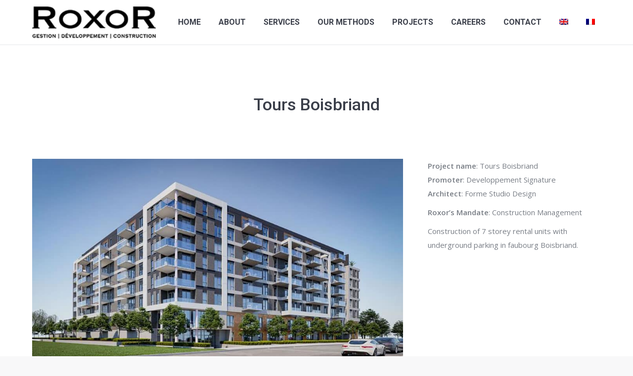

--- FILE ---
content_type: text/html; charset=UTF-8
request_url: https://www.roxorinc.ca/project/tours-boisbriand-construction/
body_size: 8734
content:
<!DOCTYPE html>
<!--[if lt IE 10 ]>
<html lang="en-US" class="old-ie no-js">
<![endif]-->
<!--[if !(IE 6) | !(IE 7) | !(IE 8)  ]><!-->
<html lang="en-US" class="no-js">
<!--<![endif]-->
<head>
	<meta charset="UTF-8" />
		<meta name="viewport" content="width=device-width, initial-scale=1, maximum-scale=1">
		<link rel="profile" href="https://gmpg.org/xfn/11" />
	<link rel="pingback" href="https://www.roxorinc.ca/ressources/xmlrpc.php" />
	<title>Tours Boisbriand - Roxor Inc | Construction - Development - Management</title>
<link rel="alternate" hreflang="en-us" href="https://www.roxorinc.ca/project/tours-boisbriand-construction/" />
<link rel="alternate" hreflang="fr-fr" href="https://www.roxorinc.ca/project/tours-boisbriand-construction/?lang=fr" />
<script type="text/javascript">
function createCookie(a,d,b){if(b){var c=new Date;c.setTime(c.getTime()+864E5*b);b="; expires="+c.toGMTString()}else b="";document.cookie=a+"="+d+b+"; path=/"}function readCookie(a){a+="=";for(var d=document.cookie.split(";"),b=0;b<d.length;b++){for(var c=d[b];" "==c.charAt(0);)c=c.substring(1,c.length);if(0==c.indexOf(a))return c.substring(a.length,c.length)}return null}function eraseCookie(a){createCookie(a,"",-1)}
function areCookiesEnabled(){var a=!1;createCookie("testing","Hello",1);null!=readCookie("testing")&&(a=!0,eraseCookie("testing"));return a}(function(a){var d=readCookie("devicePixelRatio"),b=void 0===a.devicePixelRatio?1:a.devicePixelRatio;areCookiesEnabled()&&null==d&&(createCookie("devicePixelRatio",b,7),1!=b&&a.location.reload(!0))})(window);
</script>
<!-- This site is optimized with the Yoast SEO plugin v11.7 - https://yoast.com/wordpress/plugins/seo/ -->
<meta name="robots" content="noindex,nofollow"/>
<meta property="og:locale" content="en_US" />
<meta property="og:type" content="article" />
<meta property="og:title" content="Tours Boisbriand - Roxor Inc | Construction - Development - Management" />
<meta property="og:description" content="Construction of 7 storey rental units with underground parking in faubourg Boisbriand." />
<meta property="og:url" content="https://www.roxorinc.ca/project/tours-boisbriand-construction/" />
<meta property="og:site_name" content="Roxor Inc | Construction - Development - Management" />
<meta property="og:image" content="https://www.roxorinc.ca/ressources/wp-content/uploads/2019/03/toursbb.jpg" />
<meta property="og:image:secure_url" content="https://www.roxorinc.ca/ressources/wp-content/uploads/2019/03/toursbb.jpg" />
<meta property="og:image:width" content="950" />
<meta property="og:image:height" content="553" />
<meta name="twitter:card" content="summary" />
<meta name="twitter:description" content="Construction of 7 storey rental units with underground parking in faubourg Boisbriand." />
<meta name="twitter:title" content="Tours Boisbriand - Roxor Inc | Construction - Development - Management" />
<meta name="twitter:image" content="https://www.roxorinc.ca/ressources/wp-content/uploads/2019/03/toursbb.jpg" />
<script type='application/ld+json' class='yoast-schema-graph yoast-schema-graph--main'>{"@context":"https://schema.org","@graph":[{"@type":"WebSite","@id":"https://www.roxorinc.ca/#website","url":"https://www.roxorinc.ca/","name":"Roxor Inc | Construction - Development - Management","potentialAction":{"@type":"SearchAction","target":"https://www.roxorinc.ca/?s={search_term_string}","query-input":"required name=search_term_string"}},{"@type":"ImageObject","@id":"https://www.roxorinc.ca/project/tours-boisbriand-construction/#primaryimage","url":"https://www.roxorinc.ca/ressources/wp-content/uploads/2019/03/toursbb.jpg","width":950,"height":553},{"@type":"WebPage","@id":"https://www.roxorinc.ca/project/tours-boisbriand-construction/#webpage","url":"https://www.roxorinc.ca/project/tours-boisbriand-construction/","inLanguage":"en-US","name":"Tours Boisbriand - Roxor Inc | Construction - Development - Management","isPartOf":{"@id":"https://www.roxorinc.ca/#website"},"primaryImageOfPage":{"@id":"https://www.roxorinc.ca/project/tours-boisbriand-construction/#primaryimage"},"datePublished":"2018-08-03T18:54:40+00:00","dateModified":"2020-10-07T13:46:09+00:00"}]}</script>
<!-- / Yoast SEO plugin. -->

<link rel='dns-prefetch' href='//fonts.googleapis.com' />
<link rel='dns-prefetch' href='//s.w.org' />
<link rel="alternate" type="application/rss+xml" title="Roxor Inc | Construction - Development - Management &raquo; Feed" href="https://www.roxorinc.ca/feed/" />
<link rel="alternate" type="application/rss+xml" title="Roxor Inc | Construction - Development - Management &raquo; Comments Feed" href="https://www.roxorinc.ca/comments/feed/" />
		<script type="text/javascript">
			window._wpemojiSettings = {"baseUrl":"https:\/\/s.w.org\/images\/core\/emoji\/11.2.0\/72x72\/","ext":".png","svgUrl":"https:\/\/s.w.org\/images\/core\/emoji\/11.2.0\/svg\/","svgExt":".svg","source":{"concatemoji":"https:\/\/www.roxorinc.ca\/ressources\/wp-includes\/js\/wp-emoji-release.min.js?ver=5.1.19"}};
			!function(e,a,t){var n,r,o,i=a.createElement("canvas"),p=i.getContext&&i.getContext("2d");function s(e,t){var a=String.fromCharCode;p.clearRect(0,0,i.width,i.height),p.fillText(a.apply(this,e),0,0);e=i.toDataURL();return p.clearRect(0,0,i.width,i.height),p.fillText(a.apply(this,t),0,0),e===i.toDataURL()}function c(e){var t=a.createElement("script");t.src=e,t.defer=t.type="text/javascript",a.getElementsByTagName("head")[0].appendChild(t)}for(o=Array("flag","emoji"),t.supports={everything:!0,everythingExceptFlag:!0},r=0;r<o.length;r++)t.supports[o[r]]=function(e){if(!p||!p.fillText)return!1;switch(p.textBaseline="top",p.font="600 32px Arial",e){case"flag":return s([55356,56826,55356,56819],[55356,56826,8203,55356,56819])?!1:!s([55356,57332,56128,56423,56128,56418,56128,56421,56128,56430,56128,56423,56128,56447],[55356,57332,8203,56128,56423,8203,56128,56418,8203,56128,56421,8203,56128,56430,8203,56128,56423,8203,56128,56447]);case"emoji":return!s([55358,56760,9792,65039],[55358,56760,8203,9792,65039])}return!1}(o[r]),t.supports.everything=t.supports.everything&&t.supports[o[r]],"flag"!==o[r]&&(t.supports.everythingExceptFlag=t.supports.everythingExceptFlag&&t.supports[o[r]]);t.supports.everythingExceptFlag=t.supports.everythingExceptFlag&&!t.supports.flag,t.DOMReady=!1,t.readyCallback=function(){t.DOMReady=!0},t.supports.everything||(n=function(){t.readyCallback()},a.addEventListener?(a.addEventListener("DOMContentLoaded",n,!1),e.addEventListener("load",n,!1)):(e.attachEvent("onload",n),a.attachEvent("onreadystatechange",function(){"complete"===a.readyState&&t.readyCallback()})),(n=t.source||{}).concatemoji?c(n.concatemoji):n.wpemoji&&n.twemoji&&(c(n.twemoji),c(n.wpemoji)))}(window,document,window._wpemojiSettings);
		</script>
		<style type="text/css">
img.wp-smiley,
img.emoji {
	display: inline !important;
	border: none !important;
	box-shadow: none !important;
	height: 1em !important;
	width: 1em !important;
	margin: 0 .07em !important;
	vertical-align: -0.1em !important;
	background: none !important;
	padding: 0 !important;
}
</style>
	<link rel='stylesheet' id='wp-block-library-css'  href='https://www.roxorinc.ca/ressources/wp-includes/css/dist/block-library/style.min.css?ver=5.1.19' type='text/css' media='all' />
<link rel='stylesheet' id='contact-form-7-css'  href='https://www.roxorinc.ca/ressources/wp-content/plugins/contact-form-7/includes/css/styles.css?ver=5.1.9' type='text/css' media='all' />
<link rel='stylesheet' id='rs-plugin-settings-css'  href='https://www.roxorinc.ca/ressources/wp-content/plugins/revslider/public/assets/css/settings.css?ver=5.3.1.5' type='text/css' media='all' />
<style id='rs-plugin-settings-inline-css' type='text/css'>
.tp-caption a{color:#ff7302;text-shadow:none;-webkit-transition:all 0.2s ease-out;-moz-transition:all 0.2s ease-out;-o-transition:all 0.2s ease-out;-ms-transition:all 0.2s ease-out}.tp-caption a:hover{color:#ffa902}.largeredbtn{font-family:"Raleway",sans-serif;font-weight:900;font-size:16px;line-height:60px;color:#fff !important;text-decoration:none;padding-left:40px;padding-right:80px;padding-top:22px;padding-bottom:22px;background:rgb(234,91,31); background:-moz-linear-gradient(top,rgba(234,91,31,1) 0%,rgba(227,58,12,1) 100%); background:-webkit-gradient(linear,left top,left bottom,color-stop(0%,rgba(234,91,31,1)),color-stop(100%,rgba(227,58,12,1))); background:-webkit-linear-gradient(top,rgba(234,91,31,1) 0%,rgba(227,58,12,1) 100%); background:-o-linear-gradient(top,rgba(234,91,31,1) 0%,rgba(227,58,12,1) 100%); background:-ms-linear-gradient(top,rgba(234,91,31,1) 0%,rgba(227,58,12,1) 100%); background:linear-gradient(to bottom,rgba(234,91,31,1) 0%,rgba(227,58,12,1) 100%); filter:progid:DXImageTransform.Microsoft.gradient( startColorstr='#ea5b1f',endColorstr='#e33a0c',GradientType=0 )}.largeredbtn:hover{background:rgb(227,58,12); background:-moz-linear-gradient(top,rgba(227,58,12,1) 0%,rgba(234,91,31,1) 100%); background:-webkit-gradient(linear,left top,left bottom,color-stop(0%,rgba(227,58,12,1)),color-stop(100%,rgba(234,91,31,1))); background:-webkit-linear-gradient(top,rgba(227,58,12,1) 0%,rgba(234,91,31,1) 100%); background:-o-linear-gradient(top,rgba(227,58,12,1) 0%,rgba(234,91,31,1) 100%); background:-ms-linear-gradient(top,rgba(227,58,12,1) 0%,rgba(234,91,31,1) 100%); background:linear-gradient(to bottom,rgba(227,58,12,1) 0%,rgba(234,91,31,1) 100%); filter:progid:DXImageTransform.Microsoft.gradient( startColorstr='#e33a0c',endColorstr='#ea5b1f',GradientType=0 )}.fullrounded img{-webkit-border-radius:400px;-moz-border-radius:400px;border-radius:400px}.tp-caption a{color:#ff7302;text-shadow:none;-webkit-transition:all 0.2s ease-out;-moz-transition:all 0.2s ease-out;-o-transition:all 0.2s ease-out;-ms-transition:all 0.2s ease-out}.tp-caption a:hover{color:#ffa902}.largeredbtn{font-family:"Raleway",sans-serif;font-weight:900;font-size:16px;line-height:60px;color:#fff !important;text-decoration:none;padding-left:40px;padding-right:80px;padding-top:22px;padding-bottom:22px;background:rgb(234,91,31); background:-moz-linear-gradient(top,rgba(234,91,31,1) 0%,rgba(227,58,12,1) 100%); background:-webkit-gradient(linear,left top,left bottom,color-stop(0%,rgba(234,91,31,1)),color-stop(100%,rgba(227,58,12,1))); background:-webkit-linear-gradient(top,rgba(234,91,31,1) 0%,rgba(227,58,12,1) 100%); background:-o-linear-gradient(top,rgba(234,91,31,1) 0%,rgba(227,58,12,1) 100%); background:-ms-linear-gradient(top,rgba(234,91,31,1) 0%,rgba(227,58,12,1) 100%); background:linear-gradient(to bottom,rgba(234,91,31,1) 0%,rgba(227,58,12,1) 100%); filter:progid:DXImageTransform.Microsoft.gradient( startColorstr='#ea5b1f',endColorstr='#e33a0c',GradientType=0 )}.largeredbtn:hover{background:rgb(227,58,12); background:-moz-linear-gradient(top,rgba(227,58,12,1) 0%,rgba(234,91,31,1) 100%); background:-webkit-gradient(linear,left top,left bottom,color-stop(0%,rgba(227,58,12,1)),color-stop(100%,rgba(234,91,31,1))); background:-webkit-linear-gradient(top,rgba(227,58,12,1) 0%,rgba(234,91,31,1) 100%); background:-o-linear-gradient(top,rgba(227,58,12,1) 0%,rgba(234,91,31,1) 100%); background:-ms-linear-gradient(top,rgba(227,58,12,1) 0%,rgba(234,91,31,1) 100%); background:linear-gradient(to bottom,rgba(227,58,12,1) 0%,rgba(234,91,31,1) 100%); filter:progid:DXImageTransform.Microsoft.gradient( startColorstr='#e33a0c',endColorstr='#ea5b1f',GradientType=0 )}.fullrounded img{-webkit-border-radius:400px;-moz-border-radius:400px;border-radius:400px}.tp-caption a{color:#ff7302;text-shadow:none;-webkit-transition:all 0.2s ease-out;-moz-transition:all 0.2s ease-out;-o-transition:all 0.2s ease-out;-ms-transition:all 0.2s ease-out;line-height:140%}.tp-caption a:hover{color:#ffa902}@import url(https://fonts.googleapis.com/css?family=Open+Sans:400,800,300,700);.tp-caption a{color:#296169;text-shadow:none;text-decoration:none;-webkit-transition:all 0.2s ease-out;-moz-transition:all 0.2s ease-out;-o-transition:all 0.2s ease-out;-ms-transition:all 0.2s ease-out}.tp-caption a:hover{color:#296169}.tp-caption a{color:#296169;text-shadow:none;text-decoration:none;-webkit-transition:all 0.2s ease-out;-moz-transition:all 0.2s ease-out;-o-transition:all 0.2s ease-out;-ms-transition:all 0.2s ease-out}.tp-caption a:hover{color:#296169}.feature-round{color:#000;background:#fff;background:rgba(255,255,255,0.7);font-size:12px;width:100px;height:100px;line-height:14px;text-align:center;text-decoration:none;box-sizing:border-box;padding:35px 35px 35px 35px;background-color:transparent;border-radius:50px 50px 50px 50px;border-width:0px;border-color:#000000;border-style:none}
</style>
<link rel='stylesheet' id='wpml-cms-nav-css-css'  href='https://www.roxorinc.ca/ressources/wp-content/plugins/wpml-cms-nav/res/css/navigation.css?ver=1.4.24' type='text/css' media='all' />
<link rel='stylesheet' id='cms-navigation-style-base-css'  href='https://www.roxorinc.ca/ressources/wp-content/plugins/wpml-cms-nav/res/css/cms-navigation-base.css?ver=1.4.24' type='text/css' media='screen' />
<link rel='stylesheet' id='cms-navigation-style-css'  href='https://www.roxorinc.ca/ressources/wp-content/plugins/wpml-cms-nav/res/css/cms-navigation.css?ver=1.4.24' type='text/css' media='screen' />
<link rel='stylesheet' id='dt-web-fonts-css'  href='//fonts.googleapis.com/css?family=Roboto%3A400%2C500%2C700%7COpen+Sans%3A400%2C600%7CAbril+Fatface&#038;ver=5.1.19' type='text/css' media='all' />
<link rel='stylesheet' id='dt-main-css'  href='https://www.roxorinc.ca/ressources/wp-content/themes/dt-the7/css/main.min.css?ver=4.2.1' type='text/css' media='all' />
<style id='dt-main-inline-css' type='text/css'>
body #load {
  display: block;
  height: 100%;
  overflow: hidden;
  position: fixed;
  width: 100%;
  z-index: 9901;
  opacity: 1;
  visibility: visible;
  -webkit-transition: all .35s ease-out;
  transition: all .35s ease-out;
}
body #load.loader-removed {
  opacity: 0;
  visibility: hidden;
}
.load-wrap {
  width: 100%;
  height: 100%;
  background-position: center center;
  background-repeat: no-repeat;
  text-align: center;
}
.load-wrap > svg {
  position: absolute;
  top: 50%;
  left: 50%;
  -ms-transform: translate(-50%,-50%);
  -webkit-transform: translate(-50%,-50%);
  transform: translate(-50%,-50%);
}
#load {
  background-color: #ffffff;
}
.uil-default rect:not(.bk) {
  fill: #c4c4c4;
}
.uil-ring > path {
  fill: #c4c4c4;
}
.ring-loader .circle {
  fill: #c4c4c4;
}
.ring-loader .moving-circle {
  fill: #c4c4c4;
}
.uil-hourglass .glass {
  stroke: #c4c4c4;
}
.uil-hourglass .sand {
  fill: #c4c4c4;
}
.spinner-loader .load-wrap {
  background-image: url("data:image/svg+xml,%3Csvg width='75px' height='75px' xmlns='http://www.w3.org/2000/svg' viewBox='0 0 100 100' preserveAspectRatio='xMidYMid' class='uil-default'%3E%3Crect x='0' y='0' width='100' height='100' fill='none' class='bk'%3E%3C/rect%3E%3Crect  x='46.5' y='40' width='7' height='20' rx='5' ry='5' fill='%23c4c4c4' transform='rotate(0 50 50) translate(0 -30)'%3E  %3Canimate attributeName='opacity' from='1' to='0' dur='1s' begin='0s' repeatCount='indefinite'/%3E%3C/rect%3E%3Crect  x='46.5' y='40' width='7' height='20' rx='5' ry='5' fill='%23c4c4c4' transform='rotate(30 50 50) translate(0 -30)'%3E  %3Canimate attributeName='opacity' from='1' to='0' dur='1s' begin='0.08333333333333333s' repeatCount='indefinite'/%3E%3C/rect%3E%3Crect  x='46.5' y='40' width='7' height='20' rx='5' ry='5' fill='%23c4c4c4' transform='rotate(60 50 50) translate(0 -30)'%3E  %3Canimate attributeName='opacity' from='1' to='0' dur='1s' begin='0.16666666666666666s' repeatCount='indefinite'/%3E%3C/rect%3E%3Crect  x='46.5' y='40' width='7' height='20' rx='5' ry='5' fill='%23c4c4c4' transform='rotate(90 50 50) translate(0 -30)'%3E  %3Canimate attributeName='opacity' from='1' to='0' dur='1s' begin='0.25s' repeatCount='indefinite'/%3E%3C/rect%3E%3Crect  x='46.5' y='40' width='7' height='20' rx='5' ry='5' fill='%23c4c4c4' transform='rotate(120 50 50) translate(0 -30)'%3E  %3Canimate attributeName='opacity' from='1' to='0' dur='1s' begin='0.3333333333333333s' repeatCount='indefinite'/%3E%3C/rect%3E%3Crect  x='46.5' y='40' width='7' height='20' rx='5' ry='5' fill='%23c4c4c4' transform='rotate(150 50 50) translate(0 -30)'%3E  %3Canimate attributeName='opacity' from='1' to='0' dur='1s' begin='0.4166666666666667s' repeatCount='indefinite'/%3E%3C/rect%3E%3Crect  x='46.5' y='40' width='7' height='20' rx='5' ry='5' fill='%23c4c4c4' transform='rotate(180 50 50) translate(0 -30)'%3E  %3Canimate attributeName='opacity' from='1' to='0' dur='1s' begin='0.5s' repeatCount='indefinite'/%3E%3C/rect%3E%3Crect  x='46.5' y='40' width='7' height='20' rx='5' ry='5' fill='%23c4c4c4' transform='rotate(210 50 50) translate(0 -30)'%3E  %3Canimate attributeName='opacity' from='1' to='0' dur='1s' begin='0.5833333333333334s' repeatCount='indefinite'/%3E%3C/rect%3E%3Crect  x='46.5' y='40' width='7' height='20' rx='5' ry='5' fill='%23c4c4c4' transform='rotate(240 50 50) translate(0 -30)'%3E  %3Canimate attributeName='opacity' from='1' to='0' dur='1s' begin='0.6666666666666666s' repeatCount='indefinite'/%3E%3C/rect%3E%3Crect  x='46.5' y='40' width='7' height='20' rx='5' ry='5' fill='%23c4c4c4' transform='rotate(270 50 50) translate(0 -30)'%3E  %3Canimate attributeName='opacity' from='1' to='0' dur='1s' begin='0.75s' repeatCount='indefinite'/%3E%3C/rect%3E%3Crect  x='46.5' y='40' width='7' height='20' rx='5' ry='5' fill='%23c4c4c4' transform='rotate(300 50 50) translate(0 -30)'%3E  %3Canimate attributeName='opacity' from='1' to='0' dur='1s' begin='0.8333333333333334s' repeatCount='indefinite'/%3E%3C/rect%3E%3Crect  x='46.5' y='40' width='7' height='20' rx='5' ry='5' fill='%23c4c4c4' transform='rotate(330 50 50) translate(0 -30)'%3E  %3Canimate attributeName='opacity' from='1' to='0' dur='1s' begin='0.9166666666666666s' repeatCount='indefinite'/%3E%3C/rect%3E%3C/svg%3E");
}
.ring-loader .load-wrap {
  background-image: url("data:image/svg+xml,%3Csvg xmlns='http://www.w3.org/2000/svg' viewBox='0 0 32 32' width='72' height='72' fill='%23c4c4c4'%3E   %3Cpath opacity='.25' d='M16 0 A16 16 0 0 0 16 32 A16 16 0 0 0 16 0 M16 4 A12 12 0 0 1 16 28 A12 12 0 0 1 16 4'/%3E   %3Cpath d='M16 0 A16 16 0 0 1 32 16 L28 16 A12 12 0 0 0 16 4z'%3E     %3CanimateTransform attributeName='transform' type='rotate' from='0 16 16' to='360 16 16' dur='0.8s' repeatCount='indefinite' /%3E   %3C/path%3E %3C/svg%3E");
}
.hourglass-loader .load-wrap {
  background-image: url("data:image/svg+xml,%3Csvg xmlns='http://www.w3.org/2000/svg' viewBox='0 0 32 32' width='72' height='72' fill='%23c4c4c4'%3E   %3Cpath transform='translate(2)' d='M0 12 V20 H4 V12z'%3E      %3Canimate attributeName='d' values='M0 12 V20 H4 V12z; M0 4 V28 H4 V4z; M0 12 V20 H4 V12z; M0 12 V20 H4 V12z' dur='1.2s' repeatCount='indefinite' begin='0' keytimes='0;.2;.5;1' keySplines='0.2 0.2 0.4 0.8;0.2 0.6 0.4 0.8;0.2 0.8 0.4 0.8' calcMode='spline'  /%3E   %3C/path%3E   %3Cpath transform='translate(8)' d='M0 12 V20 H4 V12z'%3E     %3Canimate attributeName='d' values='M0 12 V20 H4 V12z; M0 4 V28 H4 V4z; M0 12 V20 H4 V12z; M0 12 V20 H4 V12z' dur='1.2s' repeatCount='indefinite' begin='0.2' keytimes='0;.2;.5;1' keySplines='0.2 0.2 0.4 0.8;0.2 0.6 0.4 0.8;0.2 0.8 0.4 0.8' calcMode='spline'  /%3E   %3C/path%3E   %3Cpath transform='translate(14)' d='M0 12 V20 H4 V12z'%3E     %3Canimate attributeName='d' values='M0 12 V20 H4 V12z; M0 4 V28 H4 V4z; M0 12 V20 H4 V12z; M0 12 V20 H4 V12z' dur='1.2s' repeatCount='indefinite' begin='0.4' keytimes='0;.2;.5;1' keySplines='0.2 0.2 0.4 0.8;0.2 0.6 0.4 0.8;0.2 0.8 0.4 0.8' calcMode='spline' /%3E   %3C/path%3E   %3Cpath transform='translate(20)' d='M0 12 V20 H4 V12z'%3E     %3Canimate attributeName='d' values='M0 12 V20 H4 V12z; M0 4 V28 H4 V4z; M0 12 V20 H4 V12z; M0 12 V20 H4 V12z' dur='1.2s' repeatCount='indefinite' begin='0.6' keytimes='0;.2;.5;1' keySplines='0.2 0.2 0.4 0.8;0.2 0.6 0.4 0.8;0.2 0.8 0.4 0.8' calcMode='spline' /%3E   %3C/path%3E   %3Cpath transform='translate(26)' d='M0 12 V20 H4 V12z'%3E     %3Canimate attributeName='d' values='M0 12 V20 H4 V12z; M0 4 V28 H4 V4z; M0 12 V20 H4 V12z; M0 12 V20 H4 V12z' dur='1.2s' repeatCount='indefinite' begin='0.8' keytimes='0;.2;.5;1' keySplines='0.2 0.2 0.4 0.8;0.2 0.6 0.4 0.8;0.2 0.8 0.4 0.8' calcMode='spline' /%3E   %3C/path%3E %3C/svg%3E");
}

</style>
<!--[if lt IE 10]>
<link rel='stylesheet' id='dt-old-ie-css'  href='https://www.roxorinc.ca/ressources/wp-content/themes/dt-the7/css/old-ie.css?ver=4.2.1' type='text/css' media='all' />
<![endif]-->
<link rel='stylesheet' id='dt-awsome-fonts-css'  href='https://www.roxorinc.ca/ressources/wp-content/themes/dt-the7/fonts/FontAwesome/css/font-awesome.min.css?ver=4.2.1' type='text/css' media='all' />
<link rel='stylesheet' id='dt-fontello-css'  href='https://www.roxorinc.ca/ressources/wp-content/themes/dt-the7/fonts/fontello/css/fontello.min.css?ver=4.2.1' type='text/css' media='all' />
<link rel='stylesheet' id='the7pt-static-css'  href='https://www.roxorinc.ca/ressources/wp-content/themes/dt-the7/css/post-type.css?ver=4.2.1' type='text/css' media='all' />
<!--[if lt IE 10]>
<link rel='stylesheet' id='dt-custom-old-ie.less-css'  href='https://www.roxorinc.ca/ressources/wp-content/themes/dt-the7/css/compiled/custom-old-ie-skin11r.css?ver=4.2.1' type='text/css' media='all' />
<![endif]-->
<link rel='stylesheet' id='dt-custom.less-css'  href='https://www.roxorinc.ca/ressources/wp-content/themes/dt-the7/css/compiled/custom-skin11r.css?ver=4.2.1' type='text/css' media='all' />
<link rel='stylesheet' id='dt-media.less-css'  href='https://www.roxorinc.ca/ressources/wp-content/themes/dt-the7/css/compiled/media-skin11r.css?ver=4.2.1' type='text/css' media='all' />
<link rel='stylesheet' id='wpml.less-css'  href='https://www.roxorinc.ca/ressources/wp-content/uploads/wp-less/dt-the7/css/compatibility/wpml-ede503dbca.css?ver=4.2.1' type='text/css' media='all' />
<link rel='stylesheet' id='the7pt.less-css'  href='https://www.roxorinc.ca/ressources/wp-content/uploads/wp-less/dt-the7/css/post-type-dynamic-ede503dbca.css?ver=4.2.1' type='text/css' media='all' />
<link rel='stylesheet' id='style-css'  href='https://www.roxorinc.ca/ressources/wp-content/themes/dt-the7/style.css?ver=4.2.1' type='text/css' media='all' />
<style id='style-inline-css' type='text/css'>
.filter{display:none!important;}
.wpb_content_element{margin-bottom:0!important;}
.branding a img, .branding img{width:125%;}

</style>
<link rel='stylesheet' id='bsf-Defaults-css'  href='https://www.roxorinc.ca/ressources/wp-content/uploads/smile_fonts/Defaults/Defaults.css?ver=5.1.19' type='text/css' media='all' />
<script type='text/javascript' src='https://www.roxorinc.ca/ressources/wp-includes/js/jquery/jquery.js?ver=1.12.4'></script>
<script type='text/javascript' src='https://www.roxorinc.ca/ressources/wp-includes/js/jquery/jquery-migrate.min.js?ver=1.4.1'></script>
<script type='text/javascript' src='https://www.roxorinc.ca/ressources/wp-content/plugins/revslider/public/assets/js/jquery.themepunch.tools.min.js?ver=5.3.1.5'></script>
<script type='text/javascript' src='https://www.roxorinc.ca/ressources/wp-content/plugins/revslider/public/assets/js/jquery.themepunch.revolution.min.js?ver=5.3.1.5'></script>
<script type='text/javascript'>
/* <![CDATA[ */
var dtLocal = {"themeUrl":"https:\/\/www.roxorinc.ca\/ressources\/wp-content\/themes\/dt-the7","passText":"To view this protected post, enter the password below:","moreButtonText":{"loading":"Loading..."},"postID":"15223","ajaxurl":"https:\/\/www.roxorinc.ca\/ressources\/wp-admin\/admin-ajax.php","contactNonce":"fa445a6d2e","ajaxNonce":"f4376b07e4","pageData":"","themeSettings":{"smoothScroll":"off","lazyLoading":false,"accentColor":{"mode":"gradient","color":["#000000","#000000"]},"floatingHeader":{"showAfter":94,"showMenu":true,"height":56,"logo":{"showLogo":true,"html":"<img class=\" preload-me\" src=\"https:\/\/www.roxorinc.ca\/ressources\/wp-content\/uploads\/2015\/05\/mail2.png\" srcset=\"https:\/\/www.roxorinc.ca\/ressources\/wp-content\/uploads\/2015\/05\/mail2.png 200w, https:\/\/www.roxorinc.ca\/ressources\/wp-content\/uploads\/2015\/05\/mail2.png 200w\" width=\"200\" height=\"52\"   sizes=\"200px\" alt=\"Roxor Inc | Construction - Development - Management\" \/>"}},"mobileHeader":{"firstSwitchPoint":990,"secondSwitchPoint":500},"content":{"responsivenessTreshold":970,"textColor":"#787d85","headerColor":"#3b3f4a"},"stripes":{"stripe1":{"textColor":"#787d85","headerColor":"#3b3f4a"},"stripe2":{"textColor":"#8b9199","headerColor":"#ffffff"},"stripe3":{"textColor":"#ffffff","headerColor":"#ffffff"}}},"VCMobileScreenWidth":"768"};
/* ]]> */
</script>
<script type='text/javascript' src='https://www.roxorinc.ca/ressources/wp-content/themes/dt-the7/js/above-the-fold.min.js?ver=4.2.1'></script>
<link rel='https://api.w.org/' href='https://www.roxorinc.ca/wp-json/' />
<link rel="EditURI" type="application/rsd+xml" title="RSD" href="https://www.roxorinc.ca/ressources/xmlrpc.php?rsd" />
<link rel="wlwmanifest" type="application/wlwmanifest+xml" href="https://www.roxorinc.ca/ressources/wp-includes/wlwmanifest.xml" /> 
<meta name="generator" content="WordPress 5.1.19" />
<link rel='shortlink' href='https://www.roxorinc.ca/?p=15223' />
<link rel="alternate" type="application/json+oembed" href="https://www.roxorinc.ca/wp-json/oembed/1.0/embed?url=https%3A%2F%2Fwww.roxorinc.ca%2Fproject%2Ftours-boisbriand-construction%2F" />
<link rel="alternate" type="text/xml+oembed" href="https://www.roxorinc.ca/wp-json/oembed/1.0/embed?url=https%3A%2F%2Fwww.roxorinc.ca%2Fproject%2Ftours-boisbriand-construction%2F&#038;format=xml" />
<meta name="generator" content="WPML ver:4.2.6 stt:1,4;" />

<!--BEGIN: TRACKING CODE MANAGER (v2.0.16) BY INTELLYWP.COM IN HEAD//-->
<!-- Google tag (gtag.js) -->
<script async src="https://www.googletagmanager.com/gtag/js?id=G-ZE3KD9JVRC"></script>
<script>
  window.dataLayer = window.dataLayer || [];
  function gtag(){dataLayer.push(arguments);}
  gtag('js', new Date());

  gtag('config', 'G-ZE3KD9JVRC');
</script>
<!--END: https://wordpress.org/plugins/tracking-code-manager IN HEAD//-->		<style type="text/css">.recentcomments a{display:inline !important;padding:0 !important;margin:0 !important;}</style>
		<meta name="generator" content="Powered by Visual Composer - drag and drop page builder for WordPress."/>
<!--[if lte IE 9]><link rel="stylesheet" type="text/css" href="https://www.roxorinc.ca/ressources/wp-content/plugins/js_composer/assets/css/vc_lte_ie9.min.css" media="screen"><![endif]--><meta name="generator" content="Powered by Slider Revolution 5.3.1.5 - responsive, Mobile-Friendly Slider Plugin for WordPress with comfortable drag and drop interface." />
<script type="text/javascript">
document.addEventListener("DOMContentLoaded", function(event) { 
	var $load = document.getElementById("load");
	
	var removeLoading = setTimeout(function() {
		$load.className += " loader-removed";
	}, 500);
});
</script>
<noscript><style type="text/css"> .wpb_animate_when_almost_visible { opacity: 1; }</style></noscript></head>
<body data-rsssl=1 class="dt_portfolio-template-default single single-portfolio postid-15223 no-comments disabled-hover-icons overlay-cursor-on accent-gradient srcset-enabled btn-material custom-btn-color custom-btn-hover-color contact-form-minimal accent-bullets bold-icons phantom-fade phantom-line-decoration phantom-custom-logo-on floating-mobile-menu-icon top-header first-switch-logo-left first-switch-menu-right second-switch-logo-left second-switch-menu-right right-mobile-menu layzr-loading-on wpb-js-composer js-comp-ver-5.0.1 vc_responsive outlined-portfolio-icons album-minuatures-style-2">
<div id="load" class="spinner-loader">
	<div class="load-wrap"></div>
</div>
<div id="page">
	<a class="skip-link screen-reader-text" href="#content">Skip to content</a>

<div class="masthead inline-header right widgets full-height line-decoration show-mobile-logo" role="banner">

	
	<header class="header-bar">

						<div class="branding">

					<a href="https://www.roxorinc.ca/"><img class=" preload-me" src="https://www.roxorinc.ca/ressources/wp-content/uploads/2015/05/mail2.png" srcset="https://www.roxorinc.ca/ressources/wp-content/uploads/2015/05/mail2.png 200w, https://www.roxorinc.ca/ressources/wp-content/uploads/2015/05/mail2.png 200w" width="200" height="52"   sizes="200px" alt="Roxor Inc | Construction - Development - Management" /><img class="mobile-logo preload-me" src="https://www.roxorinc.ca/ressources/wp-content/uploads/2015/05/mail2.png" srcset="https://www.roxorinc.ca/ressources/wp-content/uploads/2015/05/mail2.png 200w, https://www.roxorinc.ca/ressources/wp-content/uploads/2015/05/mail2.png 200w" width="200" height="52"   sizes="200px" alt="Roxor Inc | Construction - Development - Management" /></a>
					<div id="site-title" class="assistive-text">Roxor Inc | Construction &#8211; Development &#8211; Management</div>
					<div id="site-description" class="assistive-text">Construction Montreal</div>

					
					
				</div>
		<ul id="primary-menu" class="main-nav underline-decoration l-to-r-line outside-item-remove-margin" role="menu"><li class="menu-item menu-item-type-custom menu-item-object-custom menu-item-14792 first"><a href='https://roxorinc.ca' data-level='1'><span class="menu-item-text"><span class="menu-text">HOME</span></span></a></li> <li class="menu-item menu-item-type-post_type menu-item-object-page menu-item-487"><a href='https://www.roxorinc.ca/about-roxor/' title='who we are' data-level='1'><span class="menu-item-text"><span class="menu-text">ABOUT</span></span></a></li> <li class="menu-item menu-item-type-post_type menu-item-object-page menu-item-508"><a href='https://www.roxorinc.ca/services/' title='what we offer' data-level='1'><span class="menu-item-text"><span class="menu-text">SERVICES</span></span></a></li> <li class="menu-item menu-item-type-post_type menu-item-object-page menu-item-525"><a href='https://www.roxorinc.ca/methods/' title='our methods' data-level='1'><span class="menu-item-text"><span class="menu-text">OUR METHODS</span></span></a></li> <li class="menu-item menu-item-type-post_type menu-item-object-page menu-item-509"><a href='https://www.roxorinc.ca/projects/' title='our work' data-level='1'><span class="menu-item-text"><span class="menu-text">PROJECTS</span></span></a></li> <li class="menu-item menu-item-type-post_type menu-item-object-page menu-item-14829"><a href='https://www.roxorinc.ca/roxor-careers/' data-level='1'><span class="menu-item-text"><span class="menu-text">CAREERS</span></span></a></li> <li class="menu-item menu-item-type-post_type menu-item-object-page menu-item-507"><a href='https://www.roxorinc.ca/contact/' title='get in touch' data-level='1'><span class="menu-item-text"><span class="menu-text">CONTACT</span></span></a></li> <li class="menu-item-language menu-item-language-current menu-item wpml-ls-slot-25 wpml-ls-item wpml-ls-item-en wpml-ls-current-language wpml-ls-menu-item wpml-ls-first-item menu-item-type-wpml_ls_menu_item menu-item-object-wpml_ls_menu_item menu-item-wpml-ls-25-en"><a href='https://www.roxorinc.ca/project/tours-boisbriand-construction/' data-level='1'><span class="menu-item-text"><span class="menu-text"><img class="wpml-ls-flag" src="https://www.roxorinc.ca/ressources/wp-content/plugins/sitepress-multilingual-cms/res/flags/en.png" alt="en" title="English"></span></span></a></li> <li class="menu-item-language menu-item wpml-ls-slot-25 wpml-ls-item wpml-ls-item-fr wpml-ls-menu-item wpml-ls-last-item menu-item-type-wpml_ls_menu_item menu-item-object-wpml_ls_menu_item menu-item-wpml-ls-25-fr"><a href='https://www.roxorinc.ca/project/tours-boisbriand-construction/?lang=fr' data-level='1'><span class="menu-item-text"><span class="menu-text"><img class="wpml-ls-flag" src="https://www.roxorinc.ca/ressources/wp-content/plugins/sitepress-multilingual-cms/res/flags/fr.png" alt="fr" title="Français"></span></span></a></li> </ul>
		<div class="mini-widgets"><div class="mini-search show-on-desktop near-logo-first-switch near-logo-second-switch">	<form class="searchform" role="search" method="get" action="https://www.roxorinc.ca/">
		<input type="text" class="field searchform-s" name="s" value="" placeholder="Type and hit enter &hellip;" />
		<input type="hidden" name="lang" value=""/>		<input type="submit" class="assistive-text searchsubmit" value="Go!" />
		<a href="#go" id="trigger-overlay" class="submit icon-off">&nbsp;</a>
	</form></div></div>
	</header>

</div><div class='dt-close-mobile-menu-icon'><span></span></div>
<div class='dt-mobile-header'>
	<ul id="mobile-menu" class="mobile-main-nav" role="menu">
		<li class="menu-item menu-item-type-custom menu-item-object-custom menu-item-14792 first"><a href='https://roxorinc.ca' data-level='1'><span class="menu-item-text"><span class="menu-text">HOME</span></span></a></li> <li class="menu-item menu-item-type-post_type menu-item-object-page menu-item-487"><a href='https://www.roxorinc.ca/about-roxor/' title='who we are' data-level='1'><span class="menu-item-text"><span class="menu-text">ABOUT</span></span></a></li> <li class="menu-item menu-item-type-post_type menu-item-object-page menu-item-508"><a href='https://www.roxorinc.ca/services/' title='what we offer' data-level='1'><span class="menu-item-text"><span class="menu-text">SERVICES</span></span></a></li> <li class="menu-item menu-item-type-post_type menu-item-object-page menu-item-525"><a href='https://www.roxorinc.ca/methods/' title='our methods' data-level='1'><span class="menu-item-text"><span class="menu-text">OUR METHODS</span></span></a></li> <li class="menu-item menu-item-type-post_type menu-item-object-page menu-item-509"><a href='https://www.roxorinc.ca/projects/' title='our work' data-level='1'><span class="menu-item-text"><span class="menu-text">PROJECTS</span></span></a></li> <li class="menu-item menu-item-type-post_type menu-item-object-page menu-item-14829"><a href='https://www.roxorinc.ca/roxor-careers/' data-level='1'><span class="menu-item-text"><span class="menu-text">CAREERS</span></span></a></li> <li class="menu-item menu-item-type-post_type menu-item-object-page menu-item-507"><a href='https://www.roxorinc.ca/contact/' title='get in touch' data-level='1'><span class="menu-item-text"><span class="menu-text">CONTACT</span></span></a></li> <li class="menu-item-language menu-item-language-current menu-item wpml-ls-slot-25 wpml-ls-item wpml-ls-item-en wpml-ls-current-language wpml-ls-menu-item wpml-ls-first-item menu-item-type-wpml_ls_menu_item menu-item-object-wpml_ls_menu_item menu-item-wpml-ls-25-en"><a href='https://www.roxorinc.ca/project/tours-boisbriand-construction/' data-level='1'><span class="menu-item-text"><span class="menu-text"><img class="wpml-ls-flag" src="https://www.roxorinc.ca/ressources/wp-content/plugins/sitepress-multilingual-cms/res/flags/en.png" alt="en" title="English"></span></span></a></li> <li class="menu-item-language menu-item wpml-ls-slot-25 wpml-ls-item wpml-ls-item-fr wpml-ls-menu-item wpml-ls-last-item menu-item-type-wpml_ls_menu_item menu-item-object-wpml_ls_menu_item menu-item-wpml-ls-25-fr"><a href='https://www.roxorinc.ca/project/tours-boisbriand-construction/?lang=fr' data-level='1'><span class="menu-item-text"><span class="menu-text"><img class="wpml-ls-flag" src="https://www.roxorinc.ca/ressources/wp-content/plugins/sitepress-multilingual-cms/res/flags/fr.png" alt="fr" title="Français"></span></span></a></li> 	</ul>
	<div class='mobile-mini-widgets-in-menu'></div>
</div>

	
	
		<div class="page-title title-center disabled-bg breadcrumbs-off" style="min-height: 90px;">
			<div class="wf-wrap">
				<div class="wf-container-title">
					<div class="wf-table" style="height: 90px;">

						<div class="wf-td hgroup"><h1 class="h2-size entry-title">Tours Boisbriand</h1></div>
					</div>
				</div>
			</div>
		</div>

		
	
	<div id="main" class="sidebar-none"  >

		
		<div class="main-gradient"></div>
		<div class="wf-wrap">
			<div class="wf-container-main">

				
	
	
		
		<div id="content" class="content" role="main">

			
				
	<article id="post-15223" class="project-post post-15223 dt_portfolio type-dt_portfolio status-publish has-post-thumbnail description-off">

		<div class="wf-container"><div class="wf-cell wf-2-3 project-slider"><div class="images-container"><img class="lazy-load preload-me" src="data:image/svg+xml;charset=utf-8,%3Csvg xmlns%3D'http%3A%2F%2Fwww.w3.org%2F2000%2Fsvg' viewBox%3D'0 0 950 553'%2F%3E" data-src="https://www.roxorinc.ca/ressources/wp-content/uploads/2019/03/toursbb.jpg" data-srcset="https://www.roxorinc.ca/ressources/wp-content/uploads/2019/03/toursbb.jpg 950w"  alt="" width="950" height="553"  /></div></div><div class="wf-cell wf-1-3 project-content floating-content"><p><strong>Project name</strong>: Tours Boisbriand<br />
<strong>Promoter</strong>: Developpement Signature<br />
<strong>Architect</strong>: Forme Studio Design</p>
<p><strong>Roxor’s Mandate</strong>: Construction Management</p>
<p class="p1">Construction of 7 storey rental units with underground parking in faubourg Boisbriand.</p>
<p>&nbsp;</p>
</div></div><nav class="navigation post-navigation" role="navigation"><h2 class="screen-reader-text">Project navigation</h2><div class="nav-links"><a class="nav-previous" href="https://www.roxorinc.ca/project/heritage-sur-la-lac-phase-5/" rel="next"><i class="fa fa-angle-left" aria-hidden="true"></i><span class="meta-nav" aria-hidden="true">Previous</span><span class="screen-reader-text">Previous project:</span><span class="post-title h4-size">Heritage sur la lac Phase 5 (delivery phase)</span></a><a class="nav-next" href="https://www.roxorinc.ca/project/condo-gare-du-canal-construction/" rel="prev"><i class="fa fa-angle-right" aria-hidden="true"></i><span class="meta-nav" aria-hidden="true">Next</span><span class="screen-reader-text">Next project:</span><span class="post-title h4-size">Condo Gare du Canal</span></a></div></nav>
	</article>


			
			

		</div><!-- #content -->

		
	


			</div><!-- .wf-container -->
		</div><!-- .wf-wrap -->
	</div><!-- #main -->

	
	<!-- !Footer -->
	<footer id="footer" class="footer solid-bg">

		
<!-- !Bottom-bar -->
<div id="bottom-bar"  role="contentinfo">
	<div class="wf-wrap">
		<div class="wf-container-bottom">
			<div class="wf-table wf-mobile-collapsed">

				
					<div class="wf-td">
						<div class="wf-float-left">

							&copy; 2018, all rights reserved, Roxor inc
						</div>
					</div>

				
				<div class="wf-td">

					
				</div>

				
			</div>
		</div><!-- .wf-container-bottom -->
	</div><!-- .wf-wrap -->
</div><!-- #bottom-bar -->
	</footer><!-- #footer -->



	<a href="#" class="scroll-top"></a>

</div><!-- #page -->
<script type='text/javascript' src='https://www.roxorinc.ca/ressources/wp-content/themes/dt-the7/js/main.min.js?ver=4.2.1'></script>
<script type='text/javascript'>
/* <![CDATA[ */
var wpcf7 = {"apiSettings":{"root":"https:\/\/www.roxorinc.ca\/wp-json\/contact-form-7\/v1","namespace":"contact-form-7\/v1"},"cached":"1"};
/* ]]> */
</script>
<script type='text/javascript' src='https://www.roxorinc.ca/ressources/wp-content/plugins/contact-form-7/includes/js/scripts.js?ver=5.1.9'></script>
<script type='text/javascript' src='https://www.roxorinc.ca/ressources/wp-content/themes/dt-the7/js/post-type.js?ver=4.2.1'></script>
<script type='text/javascript' src='https://www.roxorinc.ca/ressources/wp-includes/js/wp-embed.min.js?ver=5.1.19'></script>
</body>
</html>
<!--
Performance optimized by W3 Total Cache. Learn more: https://www.boldgrid.com/w3-total-cache/

Page Caching using disk: enhanced{w3tc_pagecache_reject_reason}

Served from: www.roxorinc.ca @ 2026-01-21 18:06:07 by W3 Total Cache
-->

--- FILE ---
content_type: text/css; charset=utf-8
request_url: https://www.roxorinc.ca/ressources/wp-content/uploads/wp-less/dt-the7/css/compatibility/wpml-ede503dbca.css?ver=4.2.1
body_size: 903
content:
#lang_sel,
#lang_sel_click {
  background-color: rgba(59,63,74,0.07);
}
.branding #lang_sel,
.mixed-header #lang_sel,
.classic-header .mobile-mini-widgets #lang_sel,
.branding #lang_sel_click,
.mixed-header #lang_sel_click,
.classic-header .mobile-mini-widgets #lang_sel_click {
  background-color: rgba(57,57,64,0.07);
}
.top-bar #lang_sel,
.top-bar #lang_sel_click {
  background-color: rgba(255,255,255,0.07);
}
.dt-mobile-header #lang_sel,
.dt-mobile-header #lang_sel_click {
  background-color: rgba(59,63,74,0.07);
}
.top-header.light-preset-color:not(.sticky-on):not(.mobile-sticky-on) .masthead:not(#phantom) #lang_sel,
.light-preset-color:not(.sticky-on):not(.mobile-sticky-on) .side-header-h-stroke.masthead:not(#phantom) #lang_sel,
.top-header.light-preset-color:not(.sticky-on):not(.mobile-sticky-on) .masthead:not(#phantom) #lang_sel_click,
.light-preset-color:not(.sticky-on):not(.mobile-sticky-on) .side-header-h-stroke.masthead:not(#phantom) #lang_sel_click {
  background-color: rgba(255,255,255,0.07);
}
#lang_sel:hover,
#lang_sel_click:hover {
  -webkit-border-bottom-left-radius: 0;
  border-bottom-left-radius: 0;
  -webkit-border-bottom-right-radius: 0;
  border-bottom-right-radius: 0;
}
#lang_sel li > ul,
#lang_sel_click li > ul {
  background-color: #ffffff;
  -webkit-border-top-left-radius: 0;
  border-top-left-radius: 0;
  -webkit-border-top-right-radius: 0;
  border-top-right-radius: 0;
}
#lang_sel > ul > li:after,
#lang_sel_click > ul > li:after {
  background-image: url("data:image/svg+xml,%3Csvg version='1.1' xmlns='http://www.w3.org/2000/svg' xmlns:xlink='http://www.w3.org/1999/xlink' x='0px' y='0px' width='8px' height='8px' viewBox='0 0 8 8' fill='rgba(59,63,74,0.9)' enable-background='new 0 0 8 8' xml:space='preserve'%3E%3Cpolygon points='7.825,2.5 6.976,1.6 4.289,4.417 3.66,4.417 0.975,1.6 0.176,2.5 3.66,6 3.975,6 4.289,6 '/%3E%3C/svg%3E");
}
.branding #lang_sel > ul > li:after,
.mixed-header #lang_sel > ul > li:after,
.classic-header .mobile-mini-widgets #lang_sel > ul > li:after,
.branding #lang_sel_click > ul > li:after,
.mixed-header #lang_sel_click > ul > li:after,
.classic-header .mobile-mini-widgets #lang_sel_click > ul > li:after {
  background-image: url("data:image/svg+xml,%3Csvg version='1.1' xmlns='http://www.w3.org/2000/svg' xmlns:xlink='http://www.w3.org/1999/xlink' x='0px' y='0px' width='8px' height='8px' viewBox='0 0 8 8' fill='rgba(57,57,64,0.9)' enable-background='new 0 0 8 8' xml:space='preserve'%3E%3Cpolygon points='7.825,2.5 6.976,1.6 4.289,4.417 3.66,4.417 0.975,1.6 0.176,2.5 3.66,6 3.975,6 4.289,6 '/%3E%3C/svg%3E");
}
.top-bar #lang_sel > ul > li:after,
.top-bar #lang_sel_click > ul > li:after {
  background-image: url("data:image/svg+xml,%3Csvg version='1.1' xmlns='http://www.w3.org/2000/svg' xmlns:xlink='http://www.w3.org/1999/xlink' x='0px' y='0px' width='8px' height='8px' viewBox='0 0 8 8' fill='rgba(255,255,255,0.9)' enable-background='new 0 0 8 8' xml:space='preserve'%3E%3Cpolygon points='7.825,2.5 6.976,1.6 4.289,4.417 3.66,4.417 0.975,1.6 0.176,2.5 3.66,6 3.975,6 4.289,6 '/%3E%3C/svg%3E");
}
.dt-mobile-header #lang_sel > ul > li:after,
.dt-mobile-header #lang_sel_click > ul > li:after {
  background-image: url("data:image/svg+xml,%3Csvg version='1.1' xmlns='http://www.w3.org/2000/svg' xmlns:xlink='http://www.w3.org/1999/xlink' x='0px' y='0px' width='8px' height='8px' viewBox='0 0 8 8' fill='rgba(59,63,74,0.9)' enable-background='new 0 0 8 8' xml:space='preserve'%3E%3Cpolygon points='7.825,2.5 6.976,1.6 4.289,4.417 3.66,4.417 0.975,1.6 0.176,2.5 3.66,6 3.975,6 4.289,6 '/%3E%3C/svg%3E");
}
.top-header.light-preset-color:not(.sticky-on):not(.mobile-sticky-on) .masthead:not(#phantom) #lang_sel > ul > li:after,
.light-preset-color:not(.sticky-on):not(.mobile-sticky-on) .side-header-h-stroke.masthead:not(#phantom) #lang_sel > ul > li:after,
.top-header.light-preset-color:not(.sticky-on):not(.mobile-sticky-on) .masthead:not(#phantom) #lang_sel_click > ul > li:after,
.light-preset-color:not(.sticky-on):not(.mobile-sticky-on) .side-header-h-stroke.masthead:not(#phantom) #lang_sel_click > ul > li:after {
  background-image: url("data:image/svg+xml,%3Csvg version='1.1' xmlns='http://www.w3.org/2000/svg' xmlns:xlink='http://www.w3.org/1999/xlink' x='0px' y='0px' width='8px' height='8px' viewBox='0 0 8 8' fill='rgba(255,255,255,0.9)' enable-background='new 0 0 8 8' xml:space='preserve'%3E%3Cpolygon points='7.825,2.5 6.976,1.6 4.289,4.417 3.66,4.417 0.975,1.6 0.176,2.5 3.66,6 3.975,6 4.289,6 '/%3E%3C/svg%3E");
}
#lang_sel a,
#lang_sel_click a,
#lang_sel_list a {
  font:   500 13px / 17px "Roboto", Helvetica, Arial, Verdana, sans-serif;
  color: #3b3f4a;
}
.branding #lang_sel a,
.mixed-header #lang_sel a,
.classic-header .mobile-mini-widgets #lang_sel a,
.branding #lang_sel_click a,
.mixed-header #lang_sel_click a,
.classic-header .mobile-mini-widgets #lang_sel_click a,
.branding #lang_sel_list a,
.mixed-header #lang_sel_list a,
.classic-header .mobile-mini-widgets #lang_sel_list a {
  font:   600 14px / 18px "Open Sans", Helvetica, Arial, Verdana, sans-serif;
  color: #393940;
}
.top-bar #lang_sel a,
.top-bar #lang_sel_click a,
.top-bar #lang_sel_list a {
  font:  500 13px / 19px "Roboto", Helvetica, Arial, Verdana, sans-serif;
  text-transform: none;
  color: #ffffff;
}
.dt-mobile-header #lang_sel a,
.dt-mobile-header #lang_sel_click a,
.dt-mobile-header #lang_sel_list a {
  font:   500 13px / 17px "Roboto", Helvetica, Arial, Verdana, sans-serif;
  text-transform: none;
  color: #3b3f4a;
}
.submenu-languages > li > a:hover {
  color: #000000;
}
.top-header .main-nav .submenu-languages > li > a:hover {
  background-color: rgba(0,0,0,0.07);
}
#lang_sel a:first-child,
#lang_sel_click a:first-child {
  -webkit-border-bottom-left-radius: 0;
  border-bottom-left-radius: 0;
  -webkit-border-bottom-right-radius: 0;
  border-bottom-right-radius: 0;
}
#lang_sel a:last-child,
#lang_sel_click a:last-child {
  -webkit-border-top-left-radius: 0;
  border-top-left-radius: 0;
  -webkit-border-top-right-radius: 0;
  border-top-right-radius: 0;
}
#lang_sel_click > ul > li:first-child > a {
  font:   500 13px / 17px "Roboto", Helvetica, Arial, Verdana, sans-serif;
  color: #3b3f4a;
}
.branding #lang_sel_click > ul > li:first-child > a,
.mixed-header #lang_sel_click > ul > li:first-child > a,
.classic-header .mobile-mini-widgets #lang_sel_click > ul > li:first-child > a {
  font:   600 14px / 18px "Open Sans", Helvetica, Arial, Verdana, sans-serif;
  color: #393940;
}
.top-bar #lang_sel_click > ul > li:first-child > a {
  color: #ffffff;
}
.dt-mobile-header #lang_sel_click > ul > li:first-child > a {
  font:   500 13px / 17px "Roboto", Helvetica, Arial, Verdana, sans-serif;
  text-transform: none;
  color: #3b3f4a;
}
.top-header.light-preset-color:not(.sticky-on):not(.mobile-sticky-on) .masthead:not(#phantom) #lang_sel_click > ul > li:first-child > a,
.light-preset-color:not(.sticky-on):not(.mobile-sticky-on) .side-header-h-stroke.masthead:not(#phantom) #lang_sel_click > ul > li:first-child > a {
  color: #fff;
}
.main-nav > li.menu-item-language > a {
  font:   bold 16px / 20px "Roboto", Helvetica, Arial, Verdana, sans-serif;
  color: #000000;
  text-transform: none;
}
.top-header.light-preset-color:not(.sticky-on):not(.mobile-sticky-on) .masthead:not(#phantom) .main-nav > li.menu-item-language > a,
.light-preset-color:not(.sticky-on):not(.mobile-sticky-on) .side-header-h-stroke.masthead:not(#phantom) .main-nav > li.menu-item-language > a {
  color: #fff;
}
.mobile-main-nav > li.menu-item-language > a {
  font:   bold 16px / 20px "Roboto", Helvetica, Arial, Verdana, sans-serif;
  color: #3b3f4a;
  text-transform: none;
  padding: 16px 30px 16px 0;
}
.submenu-languages {
  width: 260px;
  background-color: #ffffff;
}
.submenu-languages > li > a {
  display: block;
  margin: 0px 0px 0px 0px;
  padding: 8px 10px 8px 10px;
  font:   500 13px / 17px "Roboto", Helvetica, Arial, Verdana, sans-serif;
  text-transform: none;
  color: #3b3f4a;
  text-decoration: none;
}
.mobile-main-nav .submenu-languages > li > a {
  padding: 6.5px 30px 6.5px 0;
  margin: 0;
  font:   500 13px / 17px "Roboto", Helvetica, Arial, Verdana, sans-serif;
  color: #3b3f4a;
  text-transform: none;
}
.masthead #lang_sel li > ul > li a,
.masthead #lang_sel_click li > ul > li a,
.dt-mobile-header  #lang_sel li > ul > li a,
.dt-mobile-header #lang_sel_click li > ul > li a {
  color: #3b3f4a;
  padding: 5px 15px 5px 10px;
}
.masthead #lang_sel li > ul > li a:hover,
.masthead #lang_sel_click li > ul > li a:hover,
.dt-mobile-header  #lang_sel li > ul > li a:hover,
.dt-mobile-header #lang_sel_click li > ul > li a:hover {
  color: #000000;
  background-color: rgba(0,0,0,0.07);
}
